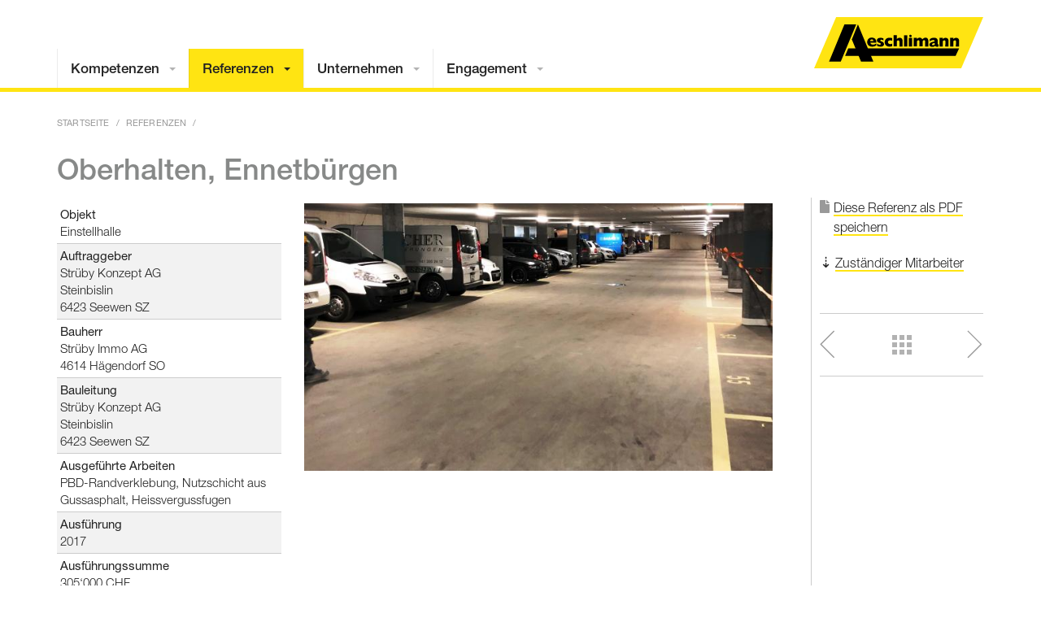

--- FILE ---
content_type: text/html; charset=utf-8
request_url: https://aeschlimann.ch/referenzen/detail/oberhalten-ennetbuergen/
body_size: 6759
content:
<!DOCTYPE html>
<html lang="de">
<head>

<meta charset="utf-8">
<!-- 
	This website is powered by TYPO3 - inspiring people to share!
	TYPO3 is a free open source Content Management Framework initially created by Kasper Skaarhoj and licensed under GNU/GPL.
	TYPO3 is copyright 1998-2026 of Kasper Skaarhoj. Extensions are copyright of their respective owners.
	Information and contribution at https://typo3.org/
-->



<title>Detail | Aeschlimann AG - Strassenbau + Asphaltierung</title>
<meta http-equiv="x-ua-compatible" content="IE=edge">
<meta name="generator" content="TYPO3 CMS">
<meta name="robots" content="noindex,follow">
<meta name="viewport" content="width=device-width, initial-scale=1.0">
<meta name="description" content="DESCRIPTION DE">
<meta property="og:site_name" content="Aeschlimann AG - Strassenbau + Asphaltierung">
<meta property="og:locale" content="de_DE">
<meta name="twitter:card" content="summary">

<link rel="stylesheet" href="/typo3temp/assets/compressed/merged-b0ec04591db0dc02e037529e7847f77b-min.css.gz?1769500296" media="all">

<link rel="stylesheet" href="/typo3temp/assets/compressed/merged-689365dbcd65adbcacc66a46734c480d-min.css.gz?1769500296" media="all">







<link rel="apple-touch-icon" sizes="180x180" href="/apple-touch-icon.png">
<link rel="icon" type="image/png" sizes="32x32" href="/favicon-32x32.png">
<link rel="icon" type="image/png" sizes="16x16" href="/favicon-16x16.png">
<link rel="manifest" href="/site.webmanifest" crossorigin="use-credentials">
<link rel="mask-icon" href="/safari-pinned-tab.svg" color="#5bbad5">
<meta name="msapplication-TileColor" content="#222222">
<meta name="theme-color" content="#ffffff">
<link rel="alternate" type="application/rss+xml" title="RSS 2.0" href="/feed.xml"><script data-ignore="1" data-cookieconsent="statistics" type="text/plain"></script>

</head>
<body>
<div class="wsmobileheader clearfix ">
	<a id="wsnavtoggle" class="wsanimated-arrow"><span></span></a>
	<span class="smllogo">
		<a href="/"><img src="/fileadmin/user_upload/layout/logo/logo_aeschlimann.svg" width="145" height="45" alt="Logo Aeschlimann AG" /></a>
	</span>
    <div class="callusbtn"></div>
</div>

<div id="container">

	<div class="head">
		<div class="wrapper">
			<div class="inner clearfix">
				<div class="logo">
					<a href="/" class="logo-main ir" title="zurück zur Startseite">Home</a>
				</div>
			</div>
		</div>
	</div>

	<div class="wsmainfull clearfix">
		<div class="wsmainwp clearfix">
			<nav class="wsmenu clearfix">
				<ul class="wsmenu-list">
					<li aria-haspopup="true" class="show-md rightmenu"><form method="get" id="form_kesearch_pi1" name="form_kesearch_pi1" class="topmenusearch" action="/suche/"><input type="hidden" name="id" value="10"><input type="text" id="ke_search_sword" name="tx_kesearch_pi1[sword]" placeholder="Suchbegriff..."><button class="btnstyle"><i class="searchicon fa fa-search" aria-hidden="true"></i></button></form></li>
					<li class="mega_01" aria-haspopup="true"><a href="/kompetenzen/uebersicht" title="Kompetenzen">Kompetenzen<span class="wsarrow"></span></a><div class="wsmegamenu clearfix"><div class="wsmegamenuwp"><div class="wsmegacont_claim">	<div class="claim">
		<h1>Fokussierung.</h1>
		<h2>Was wir machen, beherrschen wir.</h2>
	</div>
</div><ul class="wslistlinks wsmegacont_nav first"><li aria-haspopup="true"><a href="/kompetenzen/uebersicht" title="Übersicht"><i class="fa fa-angle-right"></i>Übersicht</a></li><li aria-haspopup="true"><a href="/kompetenzen/gussasphalt-bruecken-tunnels-fugen" title="Gussasphalt Brücken, Tunnels / Fugen"><i class="fa fa-angle-right"></i>Gussasphalt Brücken, Tunnels / Fugen</a></li><li aria-haspopup="true"><a href="/kompetenzen/gussasphalt-im-hochbau" title="Gussasphalt im Hochbau"><i class="fa fa-angle-right"></i>Gussasphalt im Hochbau</a></li><li aria-haspopup="true"><a href="/kompetenzen/boden-und-wandbelaege" title="Boden- und Wandbeläge"><i class="fa fa-angle-right"></i>Boden- und Wandbeläge</a></li></ul><ul class="wslistlinks wsmegacont_nav"><li aria-haspopup="true"><a href="/kompetenzen/strassenbau" title="Strassenbau"><i class="fa fa-angle-right"></i>Strassenbau</a></li><li aria-haspopup="true"><a href="/kompetenzen/aeschlimann-international" title="Aeschlimann International"><i class="fa fa-angle-right"></i>Aeschlimann International</a></li><li aria-haspopup="true"><a href="/kompetenzen/asphaltproduktion" title="Asphaltproduktion"><i class="fa fa-angle-right"></i>Asphaltproduktion</a></li></ul><ul class="wslistlinks wsmegacont_nav"><li aria-haspopup="true"><a href="/kompetenzen/sanierung" title="Sanierung"><i class="fa fa-angle-right"></i>Sanierung</a></li></ul></div></div></li>
					<li class="mega_02" aria-haspopup="true"><a href="/referenzen/uebersicht" class="active" title="Referenzen">Referenzen<span class="wsarrow"></span></a><div class="wsmegamenu clearfix"><div class="wsmegamenuwp"><div class="wsmegacont_claim">	<div class="claim">
		<h1>Eindrücke.</h1>
		<h2>Setzen Sie sich ins Bild.</h2>
	</div>
</div><ul class="wslistlinks wsmegacont_nav first"><li aria-haspopup="true"><a href="/referenzen/uebersicht" title="Übersicht"><i class="fa fa-angle-right"></i>Übersicht</a></li><li aria-haspopup="true"><a href="/referenzen/gussasphalt-bruecken-tunnels-fugen" title="Gussasphalt Brücken, Tunnels / Fugen"><i class="fa fa-angle-right"></i>Gussasphalt Brücken, Tunnels / Fugen</a></li><li aria-haspopup="true"><a href="/referenzen/gussasphalt-im-hochbau" title="Gussasphalt im Hochbau"><i class="fa fa-angle-right"></i>Gussasphalt im Hochbau</a></li><li aria-haspopup="true"><a href="/referenzen/boden-und-wandbelaege" title="Boden- und Wandbeläge"><i class="fa fa-angle-right"></i>Boden- und Wandbeläge</a></li></ul><ul class="wslistlinks wsmegacont_nav"><li aria-haspopup="true"><a href="/referenzen/strassenbau" title="Strassenbau"><i class="fa fa-angle-right"></i>Strassenbau</a></li><li aria-haspopup="true"><a href="/referenzen/aeschlimann-international" title="Aeschlimann International"><i class="fa fa-angle-right"></i>Aeschlimann International</a></li><li aria-haspopup="true"><a href="/referenzen/sanierung" title="Sanierung"><i class="fa fa-angle-right"></i>Sanierung</a></li></ul></div></div></li>
					<li class="mega_03" aria-haspopup="true"><a href="/unternehmen/uebersicht" title="Unternehmen">Unternehmen<span class="wsarrow"></span></a><div class="wsmegamenu clearfix"><div class="wsmegamenuwp"><div class="wsmegacont_claim">	<div class="claim">
		<h1>Einzigartig.</h1>
		<h2>Das sind wir.</h2>
	</div>
</div><ul class="wslistlinks wsmegacont_nav first"><li aria-haspopup="true"><a href="/unternehmen/uebersicht" title="Übersicht"><i class="fa fa-angle-right"></i>Übersicht</a></li><li aria-haspopup="true"><a href="/unternehmen/mitarbeiter" title="Mitarbeiter"><i class="fa fa-angle-right"></i>Mitarbeiter</a></li><li aria-haspopup="true"><a href="/unternehmen/zahlen-fakten" title="Zahlen, Fakten"><i class="fa fa-angle-right"></i>Zahlen, Fakten</a></li><li aria-haspopup="true"><a href="/unternehmen/aeschlimag" title="AeschliMag"><i class="fa fa-angle-right"></i>AeschliMag</a></li></ul><ul class="wslistlinks wsmegacont_nav"><li aria-haspopup="true"><a href="/unternehmen/news" title="News"><i class="fa fa-angle-right"></i>News</a></li><li aria-haspopup="true"><a href="/unternehmen/media" title="Media"><i class="fa fa-angle-right"></i>Media</a></li><li aria-haspopup="true"><a href="/unternehmen/stellen-karriere" title="Stellen, Karriere"><i class="fa fa-angle-right"></i>Stellen, Karriere</a></li></ul><ul class="wslistlinks wsmegacont_nav"><li aria-haspopup="true"><a href="/unternehmen/leitbild" title="Leitbild"><i class="fa fa-angle-right"></i>Leitbild</a></li><li aria-haspopup="true"><a href="/unternehmen/geschichte" title="Geschichte"><i class="fa fa-angle-right"></i>Geschichte</a></li><li aria-haspopup="true"><a href="/unternehmen/partnerfirmen" title="Partnerfirmen"><i class="fa fa-angle-right"></i>Partnerfirmen</a></li></ul></div></div></li>
					<li class="mega_04" aria-haspopup="true"><a href="/engagement/uebersicht" title="Engagement">Engagement<span class="wsarrow"></span></a><div class="wsmegamenu clearfix"><div class="wsmegamenuwp"><div class="wsmegacont_claim">	<div class="claim">
		<h1>Team.</h1>
		<h2>Andere sprechen davon, wir leben es.</h2>
	</div>
</div><ul class="wslistlinks wsmegacont_nav first"><li aria-haspopup="true"><a href="/engagement/uebersicht" title="Übersicht"><i class="fa fa-angle-right"></i>Übersicht</a></li><li aria-haspopup="true"><a href="/engagement/ausbildung" title="Ausbildung"><i class="fa fa-angle-right"></i>Ausbildung</a></li><li aria-haspopup="true"><a href="/engagement/teamspirit" title="Teamspirit"><i class="fa fa-angle-right"></i>Teamspirit</a></li><li aria-haspopup="true"><a href="/engagement/aeschlevent/aeschlevent-2024" title="AeschlEvent"><i class="fa fa-angle-right"></i>AeschlEvent</a></li></ul><ul class="wslistlinks wsmegacont_nav"><li aria-haspopup="true"><a href="/engagement/forschung" title="Forschung"><i class="fa fa-angle-right"></i>Forschung</a></li><li aria-haspopup="true"><a href="/engagement/sponsoring" title="Sponsoring"><i class="fa fa-angle-right"></i>Sponsoring</a></li><li aria-haspopup="true"><a href="/engagement/zertifikate" title="Zertifikate"><i class="fa fa-angle-right"></i>Zertifikate</a></li></ul></div></div></li>
					<li aria-haspopup="true" class="show-md"><a data-fancybox data-src="#hidden-content" href="javascript:;">Schnelleinstieg</a><div style="display:none;" id="hidden-content" class="fancybox-content content fb_inline">
<div id="c45" class=""><a id="c45" class="anchor_link"></a><header><h2 class="">
				Schnelleinstieg
			</h2></header></div>

<div class="col_33-33-33 frame frame-none frame-type-3cols-container-33-33-33 frame-layout-0">
	<div class="item">
		
		    
		        
<div id="c8" class=""><a id="c8" class="anchor_link"></a><ul><li><a href="/unternehmen/mitarbeiter" title="Mitarbeiter"><span>Mitarbeiter</span></a></li><li><a href="/unternehmen/aeschlimag" title="AeschliMag"><span>AeschliMag</span></a></li><li><a href="/kompetenzen/gussasphalt-bruecken-tunnels-fugen" title="Gussasphalt Brücken, Tunnels / Fugen"><span>Gussasphalt Brücken, Tunnels / Fugen</span></a></li></ul></div>


		    
		
	</div>
	<div class="item">
		
		    
		        
<div id="c42" class=""><a id="c42" class="anchor_link"></a><ul><li><a href="/unternehmen/news" title="News"><span>News</span></a></li><li><a href="/engagement/aeschlevent/aeschlevent-2024" title="AeschlEvent"><span>AeschlEvent</span></a></li><li><a href="/kompetenzen/aeschlimann-international" title="Aeschlimann International"><span>Aeschlimann International</span></a></li></ul></div>


		    
		
	</div>
	<div class="item">
		
		    
		        
<div id="c43" class=""><a id="c43" class="anchor_link"></a><ul><li><a href="/kompetenzen/strassenbau" title="Strassenbau"><span>Strassenbau</span></a></li><li><a href="/kompetenzen/gussasphalt-im-hochbau" title="Gussasphalt im Hochbau"><span>Gussasphalt im Hochbau</span></a></li><li><a href="/kompetenzen/boden-und-wandbelaege" title="Boden- und Wandbeläge"><span>Boden- und Wandbeläge</span></a></li></ul></div>


		    
		
	</div>
</div></div></li>
					<li aria-haspopup="true" class="show-md nav_lang"><nav><ul><li class="active"><a href="/referenzen/detail" title="deutsch">D</a></li><li><a href="/fr" title="français">F</a></li><li><a href="/it" title="italiano">I</a></li><li><a href="/en" title="english">E</a></li></ul></nav></li>
				</ul>
			</nav>
		</div>
	</div>

	<main>
		<div class="wrapper">
			<div class="inner clearfix">
				<div class="content col_80-20 ref_detail">
					<div class="main">
						
   
<div id="c106" class=""><a id="c106" class="anchor_link"></a>
	
	<div class="nav_breadcrumbs">
		<nav>
			<a href="/" class="home" title="zurück zur Startseite">Startseite</a><span class="spacer"></span><a href="/referenzen/uebersicht" target="_self" title="Referenzen">Referenzen</a><span class="spacer"></span><a href="/referenzen/detail"></a>
		</nav>
	</div>
	<header>
		<h1>Oberhalten, Ennetbürgen</h1>
	</header>
	<div class="col_33-66 reversed">
		<div class="left">
			<table class="contenttable">
				<tbody>
					
						<tr>
							<td><strong>Objekt</strong><br>Einstellhalle</td>
						</tr>
					
					
						<tr>
							<td><strong>Auftraggeber</strong><br>Strüby Konzept AG<br />
Steinbislin<br />
6423 Seewen SZ</td>
						</tr>
					
					
						<tr>
							<td><strong>Bauherr</strong><br>Strüby Immo AG<br />
4614 Hägendorf SO</td>
						</tr>
					
					
						<tr>
							<td><strong>Bauleitung</strong><br>Strüby Konzept AG<br />
Steinbislin<br />
6423 Seewen SZ</td>
						</tr>
					
					
						<tr>
							<td><strong>Ausgeführte Arbeiten</strong><br>PBD-Randverklebung, Nutzschicht aus Gussasphalt, Heissvergussfugen</td>
						</tr>
					
					
						<tr>
							<td><strong>Ausführung</strong><br>2017</td>
						</tr>
					
					
						<tr>
							<td><strong>Ausführungssumme</strong><br>305‘000 CHF</td>
						</tr>
					
					
						<tr>
							<td><strong>Spezielles</strong><br>Flex-Joint</td>
						</tr>
					
				</tbody>
			</table>
		</div>
		<div class="right">
			<div class="masonry_grid">
				<div class="grid-sizer"></div>
				
					
							<div class="grid-item grid-item--width100">
								<a href="/fileadmin/user_upload/aeschlimann/referenzen/bilder/GH/Ennetbuergen.jpg" data-fancybox="group" data-caption="Oberhalten, Ennetbürgen">
									<img src="/fileadmin/user_upload/aeschlimann/referenzen/bilder/GH/mid/Ennetbuergen.jpg"  alt="Oberhalten, Ennetbürgen" />
								</a>
							</div>
						
				
			</div>
		</div>

	</div>

	
</div>



					</div>
					<div class="aside">
						
   
<div id="c510" class=""><a id="c510" class="anchor_link"></a>
	
	<ul class="ce-uploads">
	  <li>
		<div>
		  <table>
			<tbody>
			  <tr>
				<td><i class="fa fa-file" aria-hidden="true"></i></td>
				<td><a href="/referenzen/detail?tx_klinkaeschlimann_ajax%5Baction%5D=pdf&amp;tx_klinkaeschlimann_ajax%5Buid%5D=94&amp;type=999&amp;cHash=441e96cfb27a02a27de01fdeaecca777" title="Diese Referenz als PDF speichern" target="_blank">
				  <span class="ce-uploads-fileName">Diese Referenz als PDF speichern</span></a>
				</td>
			  </tr>
			</tbody>
		  </table>
		</div>
	  </li>
	</ul>
	<div class="tx-klinkaeschlimann">
		<div class="content-toggler">
			<p><a href="#">Zuständiger Mitarbeiter</a></p>
		</div>
		
			<div class="mitarbeiter">
				<div class="photo">
					
                        <picture><source srcset="/fileadmin/_processed_/5/a/csm_Shala_Kushtrim-1_web_c2df50c37c.webp" type="image/webp" /><img alt="Kushtrim Shala" loading="lazy" src="/fileadmin/_processed_/5/a/csm_Shala_Kushtrim-1_web_2cfe5b824b.jpg" width="360" height="360" /></picture>
					
				</div>
				<h4>Kushtrim Shala</h4>
				<div class="funktion">
					Bauführer Hochbau
				</div>
				<div class="details">
					<div>
						<table>
							<tbody>
								
									<tr>
										<td>T: </td>
										<td>+41 62 745 07 16</td>
									</tr>
								
								
									<tr>
										<td>M: </td>
										<td>+41 79 239 39 52</td>
									</tr>
								
								
									<tr>
										<td colspan="2">
											<a title="E-Mail an Kushtrim Shala senden" href="mailto:kushtrim.shala@aeschlimann.ch"><span class="mail">kushtrim.shala@aeschlimann.ch</span></a>
										</td>
									</tr>
								
							</tbody>
						</table>
					</div>
				</div>
			</div>
		
	</div>

	<table class="prev_next">
		<tbody>
			<tr>
				<td class="prev">
					<a title="Vorherige Referenz" href="/referenzen/detail/migros-rheinfelden">
					<svg version="1.1" id="Layer_1" xmlns="http://www.w3.org/2000/svg" xmlns:xlink="http://www.w3.org/1999/xlink" x="0px" y="0px"
						 width="20px" height="35px" viewBox="-6 -43 20 35" style="enable-background:new -6 -43 20 35;" xml:space="preserve">
					<g>
						<line class="st0" x1="-5" y1="-25.4" x2="11.6" y2="-42"/>
						<line class="st0" x1="-5" y1="-25.8" x2="11.6" y2="-9.2"/>
					</g>
					</svg>

					</a>
				</td>
				<td class="level_up">
					<a title="Zurück zur Übersichtsseite" href="/referenzen/gussasphalt-im-hochbau">
						<img src="/fileadmin/templates/img/icons/level_up.svg">
					</a>
				</td>

				<td class="next">
					<a title="Nächste Referenz" href="/referenzen/detail/zulinden-villa-stv-aarau">
						<svg version="1.1" id="Layer_1" xmlns="http://www.w3.org/2000/svg" xmlns:xlink="http://www.w3.org/1999/xlink" x="0px" y="0px"
							 width="20px" height="35px" viewBox="-6 -43 20 35" style="enable-background:new -6 -43 20 35;" xml:space="preserve">>
						<g>
							<line class="st0" x1="-5" y1="-42" x2="11.6" y2="-25.4"/>
							<line class="st0" x1="-5" y1="-9.2" x2="11.6" y2="-25.8"/>
						</g>
						</svg>
					</a>
				</td>
			</tr>
		</tbody>
	</table>
	
</div>



					</div>
				</div>
			</div>
		</div>
	</main>

	<footer>
		<div class="wrapper">
			<div class="inner">
				<div class="footer_content">
					<div class="col_33-33-33">
						<div class="left">
							<address class="h-card"><div class="address"><span class="p-name"><strong>Aeschlimann AG</strong></span><br><p><span class="p-street-address">Untere Brühlstrasse 36</span><br><span class="p-postal-code">4800</span> <span class="p-locality">Zofingen</span> <span class="p-country-name">(Schweiz)</span></p><p class="hidden-md">Offertanfragen bitte an:&nbsp;</p></div><div class="phone"><p>T <a href="tel:+41-62-745-07-07"><span class="p-tel">+41 62 745 07 07</span></a><br>F <a href="tel:+41-62-745-07-50"><span class="p-tel-fax">+41 62 745 07 50</span></a><br><span class="u-email"><a href="mailto:info@aeschlimann.ch" title="E-Mail senden">info@aeschlimann.ch</a></span><p><span class="show-md" style="padding-top:5px;">Offertanfragen bitte an:&nbsp;</span><a href="mailto:offerten@aeschlimann.ch" title="Offertanfrage stellen">offerten@aeschlimann.ch</a></p></p></div></address>
						</div>
						<div class="center">
							<div class="nav_lang">
								<nav><ul><li class="active"><a href="/referenzen/detail" title="deutsch">D</a></li><li><a href="/fr" title="français">F</a></li><li><a href="/it" title="italiano">I</a></li><li><a href="/en" title="english">E</a></li></ul></nav>
							</div>
							<a data-fancybox data-src="#hidden-content" href="javascript:;">Schnelleinstieg</a><div style="display:none;" id="hidden-content" class="fancybox-content content fb_inline">
<div id="c45" class=""><a id="c45" class="anchor_link"></a><header><h2 class="">
				Schnelleinstieg
			</h2></header></div>

<div class="col_33-33-33 frame frame-none frame-type-3cols-container-33-33-33 frame-layout-0">
	<div class="item">
		
		    
		        
<div id="c8" class=""><a id="c8" class="anchor_link"></a><ul><li><a href="/unternehmen/mitarbeiter" title="Mitarbeiter"><span>Mitarbeiter</span></a></li><li><a href="/unternehmen/aeschlimag" title="AeschliMag"><span>AeschliMag</span></a></li><li><a href="/kompetenzen/gussasphalt-bruecken-tunnels-fugen" title="Gussasphalt Brücken, Tunnels / Fugen"><span>Gussasphalt Brücken, Tunnels / Fugen</span></a></li></ul></div>


		    
		
	</div>
	<div class="item">
		
		    
		        
<div id="c42" class=""><a id="c42" class="anchor_link"></a><ul><li><a href="/unternehmen/news" title="News"><span>News</span></a></li><li><a href="/engagement/aeschlevent/aeschlevent-2024" title="AeschlEvent"><span>AeschlEvent</span></a></li><li><a href="/kompetenzen/aeschlimann-international" title="Aeschlimann International"><span>Aeschlimann International</span></a></li></ul></div>


		    
		
	</div>
	<div class="item">
		
		    
		        
<div id="c43" class=""><a id="c43" class="anchor_link"></a><ul><li><a href="/kompetenzen/strassenbau" title="Strassenbau"><span>Strassenbau</span></a></li><li><a href="/kompetenzen/gussasphalt-im-hochbau" title="Gussasphalt im Hochbau"><span>Gussasphalt im Hochbau</span></a></li><li><a href="/kompetenzen/boden-und-wandbelaege" title="Boden- und Wandbeläge"><span>Boden- und Wandbeläge</span></a></li></ul></div>


		    
		
	</div>
</div></div>
							<div><a href="/weitere-standorte" title="Weitere Standorte">Weitere Standorte</a></div>
						</div>					
						<div class="right">
							<div class="search_box">
								<form method="get" id="form_kesearch_pi1" name="form_kesearch_pi1" class="topmenusearch" action="/suche/"><input type="hidden" name="id" value="10"><input type="text" id="ke_search_sword" name="tx_kesearch_pi1[sword]" placeholder="Suchbegriff..."><button class="btnstyle"><i class="searchicon fa fa-search" aria-hidden="true"></i></button></form>
							</div>							
							<div class="sm-icons">
	<a href="https://www.instagram.com/aeschlimann_ag/" target="_blank" title="Zur Instagram-Site von Aeschlimann AG">
		<svg class="instagram" xmlns="http://www.w3.org/2000/svg" width="24" height="24" viewBox="0 0 24 24">
			<path d="M15.233 5.488c-.843-.038-1.097-.046-3.233-.046s-2.389.008-3.232.046c-2.17.099-3.181 1.127-3.279 3.279-.039.844-.048 1.097-.048 3.233s.009 2.389.047 3.233c.099 2.148 1.106 3.18 3.279 3.279.843.038 1.097.047 3.233.047 2.137 0 2.39-.008 3.233-.046 2.17-.099 3.18-1.129 3.279-3.279.038-.844.046-1.097.046-3.233s-.008-2.389-.046-3.232c-.099-2.153-1.111-3.182-3.279-3.281zm-3.233 10.62c-2.269 0-4.108-1.839-4.108-4.108 0-2.269 1.84-4.108 4.108-4.108s4.108 1.839 4.108 4.108c0 2.269-1.839 4.108-4.108 4.108zm4.271-7.418c-.53 0-.96-.43-.96-.96s.43-.96.96-.96.96.43.96.96-.43.96-.96.96zm-1.604 3.31c0 1.473-1.194 2.667-2.667 2.667s-2.667-1.194-2.667-2.667c0-1.473 1.194-2.667 2.667-2.667s2.667 1.194 2.667 2.667zm4.333-12h-14c-2.761 0-5 2.239-5 5v14c0 2.761 2.239 5 5 5h14c2.762 0 5-2.239 5-5v-14c0-2.761-2.238-5-5-5zm.952 15.298c-.132 2.909-1.751 4.521-4.653 4.654-.854.039-1.126.048-3.299.048s-2.444-.009-3.298-.048c-2.908-.133-4.52-1.748-4.654-4.654-.039-.853-.048-1.125-.048-3.298 0-2.172.009-2.445.048-3.298.134-2.908 1.748-4.521 4.654-4.653.854-.04 1.125-.049 3.298-.049s2.445.009 3.299.048c2.908.133 4.523 1.751 4.653 4.653.039.854.048 1.127.048 3.299 0 2.173-.009 2.445-.048 3.298z"/>
		</svg>
	</a>
	<a href="https://www.facebook.com/Asphaltunternehmung/" target="_blank" title="Zur Facebook-Site von Aeschlimann AG">
		<svg class="facebook" xmlns="http://www.w3.org/2000/svg" width="24" height="24" viewBox="0 0 24 24">
			<path d="M19 0h-14c-2.761 0-5 2.239-5 5v14c0 2.761 2.239 5 5 5h14c2.762 0 5-2.239 5-5v-14c0-2.761-2.238-5-5-5zm-3 7h-1.924c-.615 0-1.076.252-1.076.889v1.111h3l-.238 3h-2.762v8h-3v-8h-2v-3h2v-1.923c0-2.022 1.064-3.077 3.461-3.077h2.539v3z"/>
		</svg>
	</a>
	<a href="https://www.linkedin.com/company/o-aeschlimann-ag/" target="_blank" title="Zur LinkedIn-Site von Aeschlimann AG">
		<svg class="linkedin" xmlns="http://www.w3.org/2000/svg" width="24" height="24" viewBox="0 0 24 24">
			<path d="M19 0h-14c-2.761 0-5 2.239-5 5v14c0 2.761 2.239 5 5 5h14c2.762 0 5-2.239 5-5v-14c0-2.761-2.238-5-5-5zm-11 19h-3v-11h3v11zm-1.5-12.268c-.966 0-1.75-.79-1.75-1.764s.784-1.764 1.75-1.764 1.75.79 1.75 1.764-.783 1.764-1.75 1.764zm13.5 12.268h-3v-5.604c0-3.368-4-3.113-4 0v5.604h-3v-11h3v1.765c1.396-2.586 7-2.777 7 2.476v6.759z"/>
		</svg>
	</a>	
	</div><ul><li><a href="/impressum" title="Impressum">Impressum</a></li><li><a href="/datenschutzerklaerung" title="Datenschutzerklärung">Datenschutzerklärung</a></li></ul>
						</div>
					</div>
				</div>			
			</div>
		</div>
	</footer>

</div>
<script src="/typo3temp/assets/compressed/merged-d3b8f752d538836dc9f30c149340952c-min.js.gz?1769500296"></script>

<script src="/typo3temp/assets/compressed/merged-5c3e2e07f2ea4b8a41e66a45da7dc95a-min.js.gz?1769500296"></script>
<script src="/typo3temp/assets/compressed/Form.min-min.js.gz?1769500296" defer="defer"></script>


<!--
  ~ Copyright (c) 2021.
  ~
  ~ @category   TYPO3
  ~
  ~ @copyright  2021 Dirk Persky (https://github.com/DirkPersky)
  ~ @author     Dirk Persky <info@dp-wired.de>
  ~ @license    MIT
  -->



<!-- Begin Cookie Consent plugin by Dirk Persky - https://github.com/DirkPersky/typo3-dp_cookieconsent -->
<script type="text/plain" data-ignore="1" data-dp-cookieDesc="layout">
    <!--
  ~ Copyright (c) 2021.
  ~
  ~ @category   TYPO3
  ~
  ~ @copyright  2021 Dirk Persky (https://github.com/DirkPersky)
  ~ @author     Dirk Persky <info@dp-wired.de>
  ~ @license    MIT
  -->

Diese Website verwendet Cookies.


    <a aria-label="Unsere Datenschutzerklärung about cookies"
       role="button"
       class="cc-link"
       href="/datenschutzerklaerung"
       rel="noopener noreferrer nofollow"
       target="_self"
    >

        Unsere Datenschutzerklärung
    </a>


</script>
<script type="text/plain" data-ignore="1" data-dp-cookieSelect="layout">
    <!--
  ~ Copyright (c) 2021.
  ~
  ~ @category   TYPO3
  ~
  ~ @copyright  2021 Dirk Persky (https://github.com/DirkPersky)
  ~ @author     Dirk Persky <info@dp-wired.de>
  ~ @license    MIT
  -->

<div class="dp--cookie-check">
    <label for="dp--cookie-required">
        <input class="dp--check-box" id="dp--cookie-required" type="checkbox" name="" value="" checked disabled>
        Notwendig
    </label>
    <label for="dp--cookie-statistics">
        <input class="dp--check-box" id="dp--cookie-statistics" type="checkbox" name="" value="">
        Statistiken
    </label>
    <label for="dp--cookie-marketing">
        <input class="dp--check-box" id="dp--cookie-marketing"  type="checkbox" name="" value="">
        Marketing
    </label>
</div>

</script>
<script type="text/plain" data-ignore="1" data-dp-cookieRevoke="layout">
    <div class="dp--revoke {{classes}}">
    <i class="dp--icon-fingerprint"></i>
    <span class="dp--hover">Cookies</span>
</div>
</script>
<script type="text/plain" data-ignore="1" data-dp-cookieIframe="layout">
    <div class="dp--overlay-inner" data-nosnippet>
    <div class="dp--overlay-header">{{notice}}</div>
    <div class="dp--overlay-description">{{desc}}</div>
    <div class="dp--overlay-button">
        <button class="db--overlay-submit" onclick="window.DPCookieConsent.forceAccept(this)"
                data-cookieconsent="{{type}}">
        {{btn}}
        </button>
    </div>
</div>

</script>
<script type="text/javascript" data-ignore="1">
    window.cookieconsent_options = {
        overlay: {
            notice: false,
            box: {
                background: 'rgb(0,0,0,0.7)',
                text: '#fff'
            },
            btn: {
                background: '#ffe412',
                text: '#222'
            }
        },
        content: {
            message:'Diese Website verwendet Cookies.',
            dismiss:'Cookies zulassen!',
            allow:'Speichern',
            deny: 'Ablehnen',
            link:'Unsere Datenschutzerklärung',
            href:'/datenschutzerklaerung',
            target:'_self',
            'allow-all': 'Cookies akzeptieren',
            config: 'Anpassen',
            'config-header':  'Einstellungen für die Zustimmung anpassen',


            cookie: 'Cookies',
            duration: 'Duration',
            vendor: 'Vendor',

            media: {
                notice: 'Cookie-Hinweis',
                desc: 'Durch das Laden dieser Ressource wird eine Verbindung zu externen Servern hergestellt, die Cookies und andere Tracking-Technologien verwenden, um die Benutzererfahrung zu personalisieren und zu verbessern. Weitere Informationen finden Sie in unserer Datenschutzerklärung.',
                btn: 'Erlaube Cookies und lade diese Ressource',
            }
        },
        theme: 'basic',
        position: 'bottom',
        type: 'info',
        revokable: true,
        reloadOnRevoke: false,
        checkboxes: {"statistics":"false","marketing":"false"},
        cookies: [],
        palette: {
            popup: {
                background: 'rgb(0,0,0,0.7)',
                text: '#fff'
            },
            button: {
                background: '#ffe412',
                text: '#222',
            }
        }
    };
</script>
<!-- End Cookie Consent plugin -->



</body>
</html>

--- FILE ---
content_type: image/svg+xml
request_url: https://aeschlimann.ch/_assets/c411ebfbc9fee08cad0dc02b6d3f8ae2/Images/Layout/logo/logo_aeschlimann.svg
body_size: 1250
content:
<?xml version="1.0" encoding="utf-8"?>
<!-- Generator: Adobe Illustrator 22.1.0, SVG Export Plug-In . SVG Version: 6.00 Build 0)  -->
<svg version="1.1" id="Layer_1" xmlns="http://www.w3.org/2000/svg" xmlns:xlink="http://www.w3.org/1999/xlink" x="0px" y="0px"
	 width="210px" height="65px" viewBox="0 0 210 65" style="enable-background:new 0 0 210 65;" xml:space="preserve">
<style type="text/css">
	.st0{fill:#FFE412;}
	.st1{clip-path:url(#SVGID_2_);}
	.st2{clip-path:url(#SVGID_4_);}
	.st3{clip-path:url(#SVGID_6_);}
	.st4{clip-path:url(#SVGID_8_);}
	.st5{clip-path:url(#SVGID_10_);}
	.st6{clip-path:url(#SVGID_12_);}
	.st7{clip-path:url(#SVGID_14_);}
	.st8{clip-path:url(#SVGID_16_);}
	.st9{clip-path:url(#SVGID_18_);}
	.st10{clip-path:url(#SVGID_20_);}
	.st11{clip-path:url(#SVGID_22_);}
	.st12{clip-path:url(#SVGID_24_);}
	.st13{clip-path:url(#SVGID_26_);}
	.st14{clip-path:url(#SVGID_28_);}
</style>
<g>
	<polygon class="st0" points="28.1,1 1,64.1 181.9,64.1 209,1 	"/>
	<g>
		<g>
			<defs>
				<rect id="SVGID_1_" x="1" y="1" width="208" height="63.1"/>
			</defs>
			<clipPath id="SVGID_2_">
				<use xlink:href="#SVGID_1_"  style="overflow:visible;"/>
			</clipPath>
			<path class="st1" d="M74,30.4h-4v-0.2c0-0.8,0.7-1.7,2-1.7c1.2,0,1.9,0.9,1.9,1.7V30.4z M71.9,26.2c-3.3,0-5.6,2.3-5.6,5.6
				c0,3.5,2.6,5.6,6.4,5.6c1.6,0,3.2-0.6,4.7-1.5v-2.5c-1.6,1.3-3.1,1.5-4,1.5c-1.9,0-3.1-0.9-3.1-2.3v-0.2h7.2
				c0.2-1.9-0.3-3.5-1.5-4.7C75,26.8,73.6,26.2,71.9,26.2"/>
		</g>
		<g>
			<defs>
				<rect id="SVGID_3_" x="1" y="1" width="208" height="63.1"/>
			</defs>
			<clipPath id="SVGID_4_">
				<use xlink:href="#SVGID_3_"  style="overflow:visible;"/>
			</clipPath>
			<path class="st2" d="M78.5,36.4c1.1,0.6,2.7,1,4.5,1c3.2,0,4-2,4-3.1c0-0.8-0.3-1.5-0.9-2.2c-0.6-0.6-1.5-1-2.2-1.2
				c-0.8-0.2-1.5-0.5-1.5-1.2c0-0.6,0.5-0.9,1.1-0.9c0.8,0,1.7,0.3,2.8,1v-2.5c-1.3-0.6-2.3-0.8-3.8-0.8c-3.1,0-4.3,1.6-4.3,3.1
				c0,1.9,1.6,2.6,2.9,3.1C82.2,33,83,33.3,83,34c0,0.6-0.5,1-1.3,1c-1,0-1.9-0.4-3.3-1.4L78.5,36.4L78.5,36.4z"/>
		</g>
		<g>
			<defs>
				<rect id="SVGID_5_" x="1" y="1" width="208" height="63.1"/>
			</defs>
			<clipPath id="SVGID_6_">
				<use xlink:href="#SVGID_5_"  style="overflow:visible;"/>
			</clipPath>
			<path class="st3" d="M93.7,26.4c-4.1,0-5.9,2.8-5.9,5.6c0,3.2,2.5,5.4,6,5.4c1.1,0,2-0.2,3.3-0.6v-3.2c-1.1,0.5-1.8,0.6-2.5,0.6
				c-1.7,0-2.8-0.9-2.8-2.3c0-1.4,1.1-2.3,2.7-2.3c0.9,0,1.7,0.2,2.6,0.6v-3.3C96,26.6,94.8,26.4,93.7,26.4"/>
		</g>
		<g>
			<defs>
				<rect id="SVGID_7_" x="1" y="1" width="208" height="63.1"/>
			</defs>
			<clipPath id="SVGID_8_">
				<use xlink:href="#SVGID_7_"  style="overflow:visible;"/>
			</clipPath>
			<path class="st4" d="M105.8,37.2h4v-6.9c0-2.5-1.3-3.9-3.5-3.9c-1.4,0-2.4,0.5-3.4,1.5l-0.2,0.2v-4.8h-4v13.8h4v-6.4l0,0
				c0.6-0.7,1.1-1.1,1.8-1.1c0.9,0,1.4,0.6,1.4,1.8V37.2z"/>
		</g>
		<g>
			<defs>
				<rect id="SVGID_9_" x="1" y="1" width="208" height="63.1"/>
			</defs>
			<clipPath id="SVGID_10_">
				<use xlink:href="#SVGID_9_"  style="overflow:visible;"/>
			</clipPath>
			<rect x="111.6" y="23.4" class="st5" width="4" height="13.8"/>
		</g>
		<g>
			<defs>
				<rect id="SVGID_11_" x="1" y="1" width="208" height="63.1"/>
			</defs>
			<clipPath id="SVGID_12_">
				<use xlink:href="#SVGID_11_"  style="overflow:visible;"/>
			</clipPath>
			<rect x="117.5" y="26.6" class="st6" width="4" height="10.6"/>
		</g>
		<g>
			<defs>
				<rect id="SVGID_13_" x="1" y="1" width="208" height="63.1"/>
			</defs>
			<clipPath id="SVGID_14_">
				<use xlink:href="#SVGID_13_"  style="overflow:visible;"/>
			</clipPath>
			<path class="st7" d="M121,24.2c0,0.8-0.6,1.5-1.5,1.5c-0.8,0-1.5-0.6-1.5-1.5c0-0.8,0.6-1.5,1.5-1.5
				C120.3,22.8,121,23.4,121,24.2"/>
		</g>
		<g>
			<defs>
				<rect id="SVGID_15_" x="1" y="1" width="208" height="63.1"/>
			</defs>
			<clipPath id="SVGID_16_">
				<use xlink:href="#SVGID_15_"  style="overflow:visible;"/>
			</clipPath>
			<path class="st8" d="M137.5,37.2h4v-6.9c0-1.9-0.9-4-3.4-4c-1.4,0-2.7,0.6-3.8,1.9l-0.2,0.2l-0.1-0.2c-0.8-1.3-1.7-1.9-3.1-1.9
				c-1.3,0-2.3,0.5-3.3,1.6l-0.2,0.3v-1.7h-4v10.6h4v-6.4l0,0c0.5-0.7,1.1-1.2,1.7-1.2c0.8,0,1.4,0.6,1.4,1.5v6h4v-6.4l0,0
				c0.5-0.8,1-1.2,1.8-1.2c0.8,0,1.3,0.6,1.3,1.5L137.5,37.2L137.5,37.2z"/>
		</g>
		<g>
			<defs>
				<rect id="SVGID_17_" x="1" y="1" width="208" height="63.1"/>
			</defs>
			<clipPath id="SVGID_18_">
				<use xlink:href="#SVGID_17_"  style="overflow:visible;"/>
			</clipPath>
			<path class="st9" d="M162.3,37.2h4v-7c0-2.3-1.3-3.7-3.5-3.7c-1.3,0-2.3,0.4-3.4,1.5l-0.2,0.2v-1.6h-4v10.6h4v-6.3l0,0
				c0.5-0.8,1.1-1.3,1.9-1.3c1,0,1.4,0.6,1.4,1.8L162.3,37.2L162.3,37.2z"/>
		</g>
		<g>
			<defs>
				<rect id="SVGID_19_" x="1" y="1" width="208" height="63.1"/>
			</defs>
			<clipPath id="SVGID_20_">
				<use xlink:href="#SVGID_19_"  style="overflow:visible;"/>
			</clipPath>
			<path class="st10" d="M175.3,37.2h4v-7c0-2.3-1.3-3.7-3.5-3.7c-1.3,0-2.3,0.4-3.4,1.5l-0.2,0.2v-1.6h-4v10.6h4v-6.3l0,0
				c0.5-0.8,1.1-1.3,1.9-1.3c1,0,1.4,0.6,1.4,1.8L175.3,37.2L175.3,37.2z"/>
		</g>
		<g>
			<defs>
				<rect id="SVGID_21_" x="1" y="1" width="208" height="63.1"/>
			</defs>
			<clipPath id="SVGID_22_">
				<use xlink:href="#SVGID_21_"  style="overflow:visible;"/>
			</clipPath>
			<polygon class="st11" points="39.1,48.8 175,48.8 179.3,39.4 43,39.4 			"/>
		</g>
		<g>
			<defs>
				<rect id="SVGID_23_" x="1" y="1" width="208" height="63.1"/>
			</defs>
			<clipPath id="SVGID_24_">
				<use xlink:href="#SVGID_23_"  style="overflow:visible;"/>
			</clipPath>
			<polygon class="st12" points="19.4,55.7 33.8,55.7 52.8,10.1 38.3,10.1 			"/>
		</g>
		<g>
			<defs>
				<rect id="SVGID_25_" x="1" y="1" width="208" height="63.1"/>
			</defs>
			<clipPath id="SVGID_26_">
				<use xlink:href="#SVGID_25_"  style="overflow:visible;"/>
			</clipPath>
			<polygon class="st13" points="58.7,55.7 73.9,55.7 54.9,10.1 47.4,28.4 			"/>
		</g>
		<g>
			<defs>
				<rect id="SVGID_27_" x="1" y="1" width="208" height="63.1"/>
			</defs>
			<clipPath id="SVGID_28_">
				<use xlink:href="#SVGID_27_"  style="overflow:visible;"/>
			</clipPath>
			<path class="st14" d="M147.2,35.6c-0.7,0-1.2-0.3-1.2-1c0-1.2,2.3-1.3,3.3-2v1.5c0,0.5,0,0.6,0.1,0.8
				C148.8,35.3,147.9,35.6,147.2,35.6 M153,33.2V30c0-3.4-3.6-3.6-4.8-3.6c-1.9,0-3.5,0.6-5,1.8V31c1.7-1.3,2.8-1.7,4.2-1.7
				c1.3,0,1.9,0.5,1.9,1.3v0.1c-0.7,0.4-1.6,0.6-2.7,0.9c-1.2,0.3-2.4,0.8-3,1.5c-0.5,0.5-0.8,1.1-0.8,1.8c0,1.2,0.6,2.7,3.5,2.7
				c2.7,0,3.5-1.2,3.5-1.2l0.1,0.1c0.5,0.7,1.3,1,2.7,1c0.2,0,0.6,0,1,0l0.7-2.7C153.1,34.7,153,34.2,153,33.2"/>
		</g>
	</g>
</g>
</svg>


--- FILE ---
content_type: image/svg+xml
request_url: https://aeschlimann.ch/fileadmin/user_upload/layout/logo/logo_aeschlimann.svg
body_size: 1268
content:
<?xml version="1.0" encoding="utf-8"?>
<!-- Generator: Adobe Illustrator 22.1.0, SVG Export Plug-In . SVG Version: 6.00 Build 0)  -->
<svg version="1.1" id="Layer_1" xmlns="http://www.w3.org/2000/svg" xmlns:xlink="http://www.w3.org/1999/xlink" x="0px" y="0px"
	 width="210px" height="65px" viewBox="0 0 210 65" style="enable-background:new 0 0 210 65;" xml:space="preserve">
<style type="text/css">
	.st0{fill:#FFE412;}
	.st1{clip-path:url(#SVGID_2_);}
	.st2{clip-path:url(#SVGID_4_);}
	.st3{clip-path:url(#SVGID_6_);}
	.st4{clip-path:url(#SVGID_8_);}
	.st5{clip-path:url(#SVGID_10_);}
	.st6{clip-path:url(#SVGID_12_);}
	.st7{clip-path:url(#SVGID_14_);}
	.st8{clip-path:url(#SVGID_16_);}
	.st9{clip-path:url(#SVGID_18_);}
	.st10{clip-path:url(#SVGID_20_);}
	.st11{clip-path:url(#SVGID_22_);}
	.st12{clip-path:url(#SVGID_24_);}
	.st13{clip-path:url(#SVGID_26_);}
	.st14{clip-path:url(#SVGID_28_);}
</style>
<g>
	<polygon class="st0" points="28.1,1 1,64.1 181.9,64.1 209,1 	"/>
	<g>
		<g>
			<defs>
				<rect id="SVGID_1_" x="1" y="1" width="208" height="63.1"/>
			</defs>
			<clipPath id="SVGID_2_">
				<use xlink:href="#SVGID_1_"  style="overflow:visible;"/>
			</clipPath>
			<path class="st1" d="M74,30.4h-4v-0.2c0-0.8,0.7-1.7,2-1.7c1.2,0,1.9,0.9,1.9,1.7V30.4z M71.9,26.2c-3.3,0-5.6,2.3-5.6,5.6
				c0,3.5,2.6,5.6,6.4,5.6c1.6,0,3.2-0.6,4.7-1.5v-2.5c-1.6,1.3-3.1,1.5-4,1.5c-1.9,0-3.1-0.9-3.1-2.3v-0.2h7.2
				c0.2-1.9-0.3-3.5-1.5-4.7C75,26.8,73.6,26.2,71.9,26.2"/>
		</g>
		<g>
			<defs>
				<rect id="SVGID_3_" x="1" y="1" width="208" height="63.1"/>
			</defs>
			<clipPath id="SVGID_4_">
				<use xlink:href="#SVGID_3_"  style="overflow:visible;"/>
			</clipPath>
			<path class="st2" d="M78.5,36.4c1.1,0.6,2.7,1,4.5,1c3.2,0,4-2,4-3.1c0-0.8-0.3-1.5-0.9-2.2c-0.6-0.6-1.5-1-2.2-1.2
				c-0.8-0.2-1.5-0.5-1.5-1.2c0-0.6,0.5-0.9,1.1-0.9c0.8,0,1.7,0.3,2.8,1v-2.5c-1.3-0.6-2.3-0.8-3.8-0.8c-3.1,0-4.3,1.6-4.3,3.1
				c0,1.9,1.6,2.6,2.9,3.1C82.2,33,83,33.3,83,34c0,0.6-0.5,1-1.3,1c-1,0-1.9-0.4-3.3-1.4L78.5,36.4L78.5,36.4z"/>
		</g>
		<g>
			<defs>
				<rect id="SVGID_5_" x="1" y="1" width="208" height="63.1"/>
			</defs>
			<clipPath id="SVGID_6_">
				<use xlink:href="#SVGID_5_"  style="overflow:visible;"/>
			</clipPath>
			<path class="st3" d="M93.7,26.4c-4.1,0-5.9,2.8-5.9,5.6c0,3.2,2.5,5.4,6,5.4c1.1,0,2-0.2,3.3-0.6v-3.2c-1.1,0.5-1.8,0.6-2.5,0.6
				c-1.7,0-2.8-0.9-2.8-2.3c0-1.4,1.1-2.3,2.7-2.3c0.9,0,1.7,0.2,2.6,0.6v-3.3C96,26.6,94.8,26.4,93.7,26.4"/>
		</g>
		<g>
			<defs>
				<rect id="SVGID_7_" x="1" y="1" width="208" height="63.1"/>
			</defs>
			<clipPath id="SVGID_8_">
				<use xlink:href="#SVGID_7_"  style="overflow:visible;"/>
			</clipPath>
			<path class="st4" d="M105.8,37.2h4v-6.9c0-2.5-1.3-3.9-3.5-3.9c-1.4,0-2.4,0.5-3.4,1.5l-0.2,0.2v-4.8h-4v13.8h4v-6.4l0,0
				c0.6-0.7,1.1-1.1,1.8-1.1c0.9,0,1.4,0.6,1.4,1.8V37.2z"/>
		</g>
		<g>
			<defs>
				<rect id="SVGID_9_" x="1" y="1" width="208" height="63.1"/>
			</defs>
			<clipPath id="SVGID_10_">
				<use xlink:href="#SVGID_9_"  style="overflow:visible;"/>
			</clipPath>
			<rect x="111.6" y="23.4" class="st5" width="4" height="13.8"/>
		</g>
		<g>
			<defs>
				<rect id="SVGID_11_" x="1" y="1" width="208" height="63.1"/>
			</defs>
			<clipPath id="SVGID_12_">
				<use xlink:href="#SVGID_11_"  style="overflow:visible;"/>
			</clipPath>
			<rect x="117.5" y="26.6" class="st6" width="4" height="10.6"/>
		</g>
		<g>
			<defs>
				<rect id="SVGID_13_" x="1" y="1" width="208" height="63.1"/>
			</defs>
			<clipPath id="SVGID_14_">
				<use xlink:href="#SVGID_13_"  style="overflow:visible;"/>
			</clipPath>
			<path class="st7" d="M121,24.2c0,0.8-0.6,1.5-1.5,1.5c-0.8,0-1.5-0.6-1.5-1.5c0-0.8,0.6-1.5,1.5-1.5
				C120.3,22.8,121,23.4,121,24.2"/>
		</g>
		<g>
			<defs>
				<rect id="SVGID_15_" x="1" y="1" width="208" height="63.1"/>
			</defs>
			<clipPath id="SVGID_16_">
				<use xlink:href="#SVGID_15_"  style="overflow:visible;"/>
			</clipPath>
			<path class="st8" d="M137.5,37.2h4v-6.9c0-1.9-0.9-4-3.4-4c-1.4,0-2.7,0.6-3.8,1.9l-0.2,0.2l-0.1-0.2c-0.8-1.3-1.7-1.9-3.1-1.9
				c-1.3,0-2.3,0.5-3.3,1.6l-0.2,0.3v-1.7h-4v10.6h4v-6.4l0,0c0.5-0.7,1.1-1.2,1.7-1.2c0.8,0,1.4,0.6,1.4,1.5v6h4v-6.4l0,0
				c0.5-0.8,1-1.2,1.8-1.2c0.8,0,1.3,0.6,1.3,1.5L137.5,37.2L137.5,37.2z"/>
		</g>
		<g>
			<defs>
				<rect id="SVGID_17_" x="1" y="1" width="208" height="63.1"/>
			</defs>
			<clipPath id="SVGID_18_">
				<use xlink:href="#SVGID_17_"  style="overflow:visible;"/>
			</clipPath>
			<path class="st9" d="M162.3,37.2h4v-7c0-2.3-1.3-3.7-3.5-3.7c-1.3,0-2.3,0.4-3.4,1.5l-0.2,0.2v-1.6h-4v10.6h4v-6.3l0,0
				c0.5-0.8,1.1-1.3,1.9-1.3c1,0,1.4,0.6,1.4,1.8L162.3,37.2L162.3,37.2z"/>
		</g>
		<g>
			<defs>
				<rect id="SVGID_19_" x="1" y="1" width="208" height="63.1"/>
			</defs>
			<clipPath id="SVGID_20_">
				<use xlink:href="#SVGID_19_"  style="overflow:visible;"/>
			</clipPath>
			<path class="st10" d="M175.3,37.2h4v-7c0-2.3-1.3-3.7-3.5-3.7c-1.3,0-2.3,0.4-3.4,1.5l-0.2,0.2v-1.6h-4v10.6h4v-6.3l0,0
				c0.5-0.8,1.1-1.3,1.9-1.3c1,0,1.4,0.6,1.4,1.8L175.3,37.2L175.3,37.2z"/>
		</g>
		<g>
			<defs>
				<rect id="SVGID_21_" x="1" y="1" width="208" height="63.1"/>
			</defs>
			<clipPath id="SVGID_22_">
				<use xlink:href="#SVGID_21_"  style="overflow:visible;"/>
			</clipPath>
			<polygon class="st11" points="39.1,48.8 175,48.8 179.3,39.4 43,39.4 			"/>
		</g>
		<g>
			<defs>
				<rect id="SVGID_23_" x="1" y="1" width="208" height="63.1"/>
			</defs>
			<clipPath id="SVGID_24_">
				<use xlink:href="#SVGID_23_"  style="overflow:visible;"/>
			</clipPath>
			<polygon class="st12" points="19.4,55.7 33.8,55.7 52.8,10.1 38.3,10.1 			"/>
		</g>
		<g>
			<defs>
				<rect id="SVGID_25_" x="1" y="1" width="208" height="63.1"/>
			</defs>
			<clipPath id="SVGID_26_">
				<use xlink:href="#SVGID_25_"  style="overflow:visible;"/>
			</clipPath>
			<polygon class="st13" points="58.7,55.7 73.9,55.7 54.9,10.1 47.4,28.4 			"/>
		</g>
		<g>
			<defs>
				<rect id="SVGID_27_" x="1" y="1" width="208" height="63.1"/>
			</defs>
			<clipPath id="SVGID_28_">
				<use xlink:href="#SVGID_27_"  style="overflow:visible;"/>
			</clipPath>
			<path class="st14" d="M147.2,35.6c-0.7,0-1.2-0.3-1.2-1c0-1.2,2.3-1.3,3.3-2v1.5c0,0.5,0,0.6,0.1,0.8
				C148.8,35.3,147.9,35.6,147.2,35.6 M153,33.2V30c0-3.4-3.6-3.6-4.8-3.6c-1.9,0-3.5,0.6-5,1.8V31c1.7-1.3,2.8-1.7,4.2-1.7
				c1.3,0,1.9,0.5,1.9,1.3v0.1c-0.7,0.4-1.6,0.6-2.7,0.9c-1.2,0.3-2.4,0.8-3,1.5c-0.5,0.5-0.8,1.1-0.8,1.8c0,1.2,0.6,2.7,3.5,2.7
				c2.7,0,3.5-1.2,3.5-1.2l0.1,0.1c0.5,0.7,1.3,1,2.7,1c0.2,0,0.6,0,1,0l0.7-2.7C153.1,34.7,153,34.2,153,33.2"/>
		</g>
	</g>
</g>
</svg>
